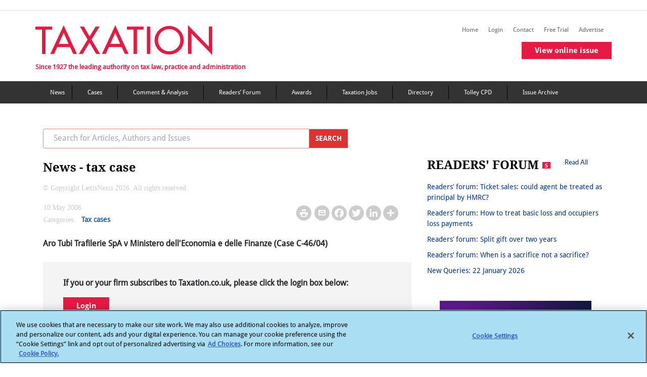

--- FILE ---
content_type: text/html; charset=utf-8
request_url: https://www.taxation.co.uk/articles/2006-05-10-4059-news-tax-case
body_size: 20908
content:
 <!DOCTYPE html> <html lang="en"> <head> <!-- OneTrust Cookies Consent Notice start --> <script type="text/javascript" src="https://cdn.cookielaw.org/consent/6c1a15d0-1858-4cbe-a2ab-9d45065e4478/OtAutoBlock.js"></script> <script src="https://cdn.cookielaw.org/scripttemplates/otSDKStub.js" type="text/javascript" charset="UTF-8" data-domain-script="6c1a15d0-1858-4cbe-a2ab-9d45065e4478"></script> <script type="text/javascript">
            function OptanonWrapper() { }
        </script> <!-- OneTrust Cookies Consent Notice end --> <title>
	News - tax case | Taxation
</title> <meta charset="utf-8"> <meta name="viewport" content="width=device-width, initial-scale=1"> <meta name="robots" content="noarchive"> <meta name="googlebot" content="noarchive"> <link rel="shortcut icon" href="/Mvc/Contents/images/favicon.ico" type="image/png" /> <link rel="stylesheet" href="/Mvc/Contents/CSS/bootstrap.min.css"> <!-- Bootstrap JS --> <script type="text/javascript" src="/Mvc/Contents/JS/jquery.min.js"></script> <script type="text/javascript" src="/Mvc/Contents/JS/proper.min.js"></script> <script type="text/javascript" src="/Mvc/Contents/JS/bootstrap.min.js"></script> <!-- Go to www.addtoany.com/dashboard to customize your tools --> <script type="text/plain" class="optanon-category-4" src="https://static.addtoany.com/menu/page.js">
    </script> <script src="https://securepubads.g.doubleclick.net/tag/js/gpt.js"></script> <script type="text/plain" class="optanon-category-4">


        var googletag = googletag || {};
        googletag.cmd = googletag.cmd || [];
        googletag.slots = googletag.slots || {};

        var mapping1 = googletag.sizeMapping()
        .addSize([980, 0], [[970, 250], [970, 90], [728, 90]])
        .addSize([750, 0], [[728, 90]])
        .addSize([0, 0], [[320, 100], [320, 50]])
        .build();

        var mapping2 = googletag.sizeMapping()
        .addSize([0, 0], [[300, 250]])
        .build();


        var mapping3 = googletag.sizeMapping()
        .addSize([750, 0], [[728, 90]])
        .addSize([0, 0], [[320, 100], [320, 50]])
        .build();
        //--><!]]>
    </script> <link rel="stylesheet" href="https://cdnjs.cloudflare.com/ajax/libs/font-awesome/4.7.0/css/font-awesome.min.css" /> <link rel="stylesheet" href="/Mvc/Contents/CSS/style.min.css?v=27"> <link href="/Mvc/Contents/CSS/footerStyle.min.css?v=27" rel="stylesheet" /> <style type="text/css" media="all">#ot-sdk-btn.ot-sdk-show-settings, #ot-sdk-btn.optanon-show-settings {
	color: #fff !important;
	border: none !important;
	white-space: normal;
	word-wrap: break-word;
	padding: 0px !important;
	
}
#ot-sdk-btn.ot-sdk-show-settings:hover, #ot-sdk-btn.optanon-show-settings:hover {
	text-decoration: underline !important;
	background-color: transparent !important;
}</style><style type="text/css" media="all">
.crossheadtext {
		font-size: 21px;  
		font-weight: 400;
		font-style: normal;
		line-height: 130%;
		margin-bottom: 8px;
		padding-bottom: 5px;
		color: black;   
}

.headlinetext{
		font-size: 30px;
		font-weight: 400;
		font-style: normal;
		line-height: 140%;
		margin-bottom: 14px; 
}

.introtext{
		font-weight: bold;
		font-style: italic;
}

.img-responsive-right-positioned{
		float: right;
		clear: right;
		padding: 10px;
		width: calc(40% - 15px);
		margin-left: 15px;

}
.img-fit-to-screen{		  
		position: relative;
		width: auto;
		height: auto;
		max-height: 100%;
		max-width: 100%;
		display: block;
		padding = 0;
		
}
.img-fullimages{
		width: 100%;
		height: 100%;
}

.image-fit{
		max-width: 99%;
		max-height: 99%; 
}


.imagecaption-style{
    		font-size: 14px;                 
}
.img-fit-to-screen{		  
		width: 100%;
		height: auto;
		display: block;

}
.product_left {
		float: left;
		clear: left;
		margin-left: 0px;
		margin-right: 15px;
		display: flex;
		font: 14px;
		flex-direction: column;
		width: calc(60% - 15px);
		z-index: 1;
}

.product_right {
		float: right;
		clear: right;
		margin-right: 0px;
		display: flex;
		font: 14px;
		flex-direction: column;    
		width: calc(60% - 15px);
		z-index: 1;
		margin-left: 15px;

}
.product-text-part{
		padding: 0;
		margin: 0;
		display: block;
		color: #000000;
		font-weight: 300;
		word-wrap: break-word!important;
		-webkit-font-smoothing: antialiased !important;
		    text-align: justify;
}

.product-text-part-right{
		padding: 0;
		margin: 0;
		display: block;
		color: #000000;
		font-weight: 300;
		word-wrap: break-word!important;
		-webkit-font-smoothing: antialiased !important;
      text-align: justify;
}
.product-text{
		display: block;
		font: 14px;
		color: #000000;
		font-weight: 300;
		word-wrap: break-word;
		-webkit-font-smoothing: antialiased !important;
		    text-align: justify;
}
.image_right {
		float: right;
		margin-left: 0;
		margin-right: 0;
		max-width: 252px;
		display: flex;
		flex-direction: column;
}

.image_left {
		float: left;
		margin-left: 0;
		margin-right: 0;

		display: flex;
		flex-direction: column;
}

.embed_css{
		margin: 12px auto;
		position: relative;
		clear: both; 
		list-style-type: upper-alpha;

}
.bodytext {
		font-size: 16px;
		font-style: normal;
		line-height: 1.2;
		color: #606060;
		margin: 0;
		display: block;
		padding: 0;
}
.node .field-name-body ol[type='A' i] {
    list-style-type: upper-alpha !important;
}
.node .field-name-body ol[type='a' i] {
    list-style-type: lower-alpha !important;
}
.node .field-name-body ol[type='i'] {
    list-style-type: lower-roman !important;
}
.node .field-name-body ol[type='I'] {
    list-style-type: upper-roman !important;
}
table, th, td {
  border: 2px solid black;
}

table {
  border-collapse: collapse;
}

table {
  width: 50%;
}

th {
  height: 50px;
}

.subtitletext{
		font-size: 23px;
		font-weight: 600;
		font-style: normal;
		line-height: 140%;
		margin-bottom: 16px; 
}

.titletext{
		font-size: 49px;
		font-weight: 400;

}

.bodytext1 	span:first-letter {
    float: left;
    font-size: 45px;
    line-height: 1;
    font-weight: bold;
    margin-right: 9px;
	padding: 5;
	color:red;
}


.span::first-letter {
  initial-letter: 3;
}

.container_left {
    float: left;
    clear: left;
    margin: 20px 20px 20px 0px;
    width: 100%;
    z-index: 1;
  background-color: rgb(204, 229, 255);
  border: 1px solid #000;
  padding: 20px;
    padding-top: 20px;
    padding-right: 20px;
    padding-bottom: 20px;
    padding-left: 20px;
      word-wrap: break-word;
}
.container_right {
    float: right;
    clear: right;
    margin: 20px 20px 20px 0px;
    width: 100%;
    z-index: 1;
  background-color: rgb(204, 229, 255);
  border: 1px solid #000;
  padding: 20px;
    padding-top: 20px;
    padding-right: 20px;
    padding-bottom: 20px;
    padding-left: 20px;
  word-wrap: break-word;
}

.container_middle {
    float: middle;
    clear: middle;
    margin: 20px 20px 20px 0px;
    width: 100%;
    z-index: 1;
  background-color: rgb(204, 229, 255);
  border: 1px solid #000;
  padding: 20px;
    padding-top: 20px;
    padding-right: 20px;
    padding-bottom: 20px;
    padding-left: 20px;
  word-wrap: break-word;
}

li {
    list-style-position: outside;
}

.image_in_container
{
      outline: 0;

    height: auto;
}
.image_in_container img {
    max-width: 100%;
}

.crossheadtext {
		font-size: 21px;  
		font-weight: 400;
		font-style: normal;
		line-height: 130%;
		margin-bottom: 8px;
		padding-bottom: 5px;
		color: black;   
}

.headlinetext{
		font-size: 30px;
		font-weight: 400;
		font-style: normal;
		line-height: 140%;
		margin-bottom: 14px; 
}

.introtext{
		font-weight: bold;
		font-style: italic;
}

.blockquotetext{
		/*font-style: italic;
		padding: 10px 20px;
		margin: 0 0 20px;
		font-size: 17.5px;
		border-left: 4px solid #CCC;*/
		display:inherit;
		margin-left:30px;
}

.body-quote{
	margin-left:30px;
	display: block;
}

.img-responsive-right-positioned{
		float: right;
		clear: right;
		padding: 10px;
		width: calc(40% - 15px);
		margin-left: 15px;

}
.img-fit-to-screen{		  
		position: relative;
		width: auto;
		height: auto;
		max-height: 100%;
		max-width: 100%;
		display: block;
		padding = 0;
		
}
.img-fullimages{
		width: 100%;
		height: 100%;
}

.image-fit{
		max-width: 99%;
		max-height: 99%; 
}


.imagecaption-style{
    		font-size: 14px;                 
}
.img-fit-to-screen{		  
		width: 100%;
		height: auto;
		display: block;

}
.product_left {
		float: left;
		clear: left;
		margin-left: 0px;
		margin-right: 15px;
		display: flex;
		font: 14px;
		flex-direction: column;
		width: calc(60% - 15px);
		z-index: 1;
}

.product_right {
		float: right;
		clear: right;
		margin-right: 0px;
		display: flex;
		font: 14px;
		flex-direction: column;    
		width: calc(60% - 15px);
		z-index: 1;
		margin-left: 15px;

}
.product-text-part{
		padding: 0;
		margin: 0;
		display: block;
		color: #000000;
		font-weight: 300;
		word-wrap: break-word!important;
		-webkit-font-smoothing: antialiased !important;
		    text-align: justify;
}

.product-text-part-right{
		padding: 0;
		margin: 0;
		display: block;
		color: #000000;
		font-weight: 300;
		word-wrap: break-word!important;
		-webkit-font-smoothing: antialiased !important;
      text-align: justify;
}
.product-text{
		display: block;
		font: 14px;
		color: #000000;
		font-weight: 300;
		word-wrap: break-word;
		-webkit-font-smoothing: antialiased !important;
		    text-align: justify;
}
.image_right {
		float: right;
		margin-left: 0;
		margin-right: 0;
		max-width: 252px;
		display: flex;
		flex-direction: column;
}

.image_left {
		float: left;
		margin-left: 0;
		margin-right: 0;

		display: flex;
		flex-direction: column;
}

.embed_css{
		margin: 12px auto;
		position: relative;
		clear: both; 
		list-style-type: upper-alpha;

}
.bodytext {
		font-size: 16px;
		font-style: normal;
		line-height: 1.2;
		color: #606060;
		margin: 0;
		display: block;
		padding: 0;
}
.node .field-name-body ol[type='A' i] {
    list-style-type: upper-alpha !important;
}
.node .field-name-body ol[type='a' i] {
    list-style-type: lower-alpha !important;
}
.node .field-name-body ol[type='i'] {
    list-style-type: lower-roman !important;
}
.node .field-name-body ol[type='I'] {
    list-style-type: upper-roman !important;
}
table, th, td {
  border: 2px solid black;
}

table {
  border-collapse: collapse;
}

table {
  width: 50%;
}

th {
  height: 50px;
}

.subtitletext{
		font-size: 23px;
		font-weight: 600;
		font-style: normal;
		line-height: 140%;
		margin-bottom: 16px; 
}

.titletext{
		font-size: 49px;
		font-weight: 400;

}

.bodytext1 	span:first-letter {
    float: left;
    font-size: 45px;
    line-height: 1;
    font-weight: bold;
    margin-right: 9px;
	padding: 5;
	color:red;
}


.span::first-letter {
  initial-letter: 3;
}

.container_left {
    float: left;
    clear: left;
    margin: 20px 20px 20px 0px;
    max-width: 95%;
    z-index: 1;
  background-color: rgb(204, 229, 255);
  border: 1px solid #000;
  padding: 20px;
    padding-top: 20px;
    padding-right: 20px;
    padding-bottom: 20px;
    padding-left: 20px;
      word-wrap: break-word;
}
.container_right {
    float: right;
    clear: right;
    margin: 20px 20px 20px 0px;
    max-width: 95%;
    z-index: 1;
  background-color: rgb(204, 229, 255);
  border: 1px solid #000;
  padding: 20px;
    padding-top: 20px;
    padding-right: 20px;
    padding-bottom: 20px;
    padding-left: 20px;
  word-wrap: break-word;
}

.container_middle {
    float: middle;
    clear: middle;
    margin: 20px 20px 20px 0px;
    max-width: 95%;
    z-index: 1;
  background-color: rgb(204, 229, 255);
  border: 1px solid #000;
  padding: 20px;
    padding-top: 20px;
    padding-right: 20px;
    padding-bottom: 20px;
    padding-left: 20px;
  word-wrap: break-word;
}

li {
    list-style-position: outside;
}

.image_in_container
{
      outline: 0;

    height: auto;
}
.image_in_container img {
    max-width: 100%;
}
.dropcapitaltext{
    line-height: 1.7;
    font-size: 2.6em;
    font-weight: 500;
    font-style: normal;
    color: #606060;
    padding-right: 5px;

}
/*Image credit text in article detail page*/
.img-credit {
    padding: 0;
    margin: 5px 0;
    display: block;
    color: #000000;
    font-size: 14px;
    font-weight: 300;
    word-wrap: break-word !important;
    -webkit-font-smoothing: antialiased !important;
    text-align: right;
}</style><script type="text/javascript" src="https://www.googletagservices.com/tag/js/gpt.js"></script><script type="text/javascript">
(function(i,s,o,g,r,a,m){i['GoogleAnalyticsObject']=r;i[r]=i[r]||function(){
(i[r].q=i[r].q||[]).push(arguments)},i[r].l=1*new Date();a=s.createElement(o),
m=s.getElementsByTagName(o)[0];a.async=1;a.src=g;m.parentNode.insertBefore(a,m)
})(window,document,'script','//www.google-analytics.com/analytics.js','ga');
ga('create', 'UA-2545654-2', 'taxation.co.uk');
ga('set', 'anonymizeIp', true);
ga('send', 'pageview');
</script><style type="text/css" media="all">.copyright-text p {
    color: #CBCCCD !important;
    font-weight: 100 !important;
	font-family: MerriweatherRegular;
}</style><meta property="og:title" content="News - tax case" /><meta property="og:type" content="website" /><meta property="og:url" content="https://www.taxation.co.uk/articles/2006-05-10-4059-news-tax-case" /><meta property="og:site_name" content="Taxation" /><style type="text/css" media="all">@media (max-width: 767px){
.postContentWrapper .postWrapper .postText {
    display: block;
}
}</style><meta name="Generator" content="Sitefinity 15.4.8600.0 DX" /><link rel="canonical" href="https://www.taxation.co.uk/articles/2006-05-10-4059-news-tax-case" /><link rel="canonical" href="/articles/2006-05-10-4059-news-tax-case" /><meta property="twitter:title" content="News - tax case" /><meta property="twitter:url" content="https://www.taxation.co.uk/articles/2006-05-10-4059-news-tax-case" /><meta property="twitter:card" content="summary_large_image" /><meta property="twitter:site" content="@Taxation" /><meta property="og:description" content="Aro Tubi Trafilerie SpA v Ministero dell&#39;Economia e delle Finanze (Case C-46/04)" /><meta property="twitter:description" content="Aro Tubi Trafilerie SpA v Ministero dell&#39;Economia e delle Finanze (Case C-46/04)" /><meta property="og:image" content="/Mvc/Contents/images/Facebook-Taxation-Logo.gif" /><meta property="twitter:image" content="/Mvc/Contents/images/Facebook-Taxation-Logo.gif" /></head> <body> <div id="outofpage"> <script type="text/plain" class="optanon-category-4">
            googletag.cmd.push(function () { googletag.display('outofpage'); });
        </script> </div> <div id="pageContainer"> <div class="container-fluid" id='i_header_content'> <header id='i_header'> <div class="d-md-block text-center add-banner"> <div id="TopAd"> <script type="text/plain" class="optanon-category-4">
                            googletag.cmd.push(function () { googletag.display('TopAd'); });
                        </script> </div> </div> <div class="row border-top border-bottom" id='i_main-header'> <div class="col-sm-12 col-md-12 col-lg-12 container-inner" id='i_header_desc'> <div class="fLeft mr-2 p-md-0" id='i_left_header'> <h2 class="text-font-blog mt-4"> <a href="/"><img src='/Mvc/Contents/images/logo.png?v=2' class="d-none d-md-block" alt="Taxation logo"></a> <a href="/"><img src='/Mvc/Contents/images/Layer 39.png' class="d-sm-block d-md-none" alt="taxation mission text"></a> </h2> <div class="d-none d-md-block tf-tagLine mobHide">Since 1927 the leading authority on tax law, practice and administration</div> </div> <div class="fRight removePaddingLeft" id="i_right_header"> <div class="d-none headerIcons mr-3"> <h5 class="tripleBar-toggler" data-toggle="modal" data-target="#tripleBarModal" aria-controls="navbarTogglerDemo03" aria-expanded="false" aria-label="Toggle navigation" onclick="trippleBarFunction(this)"></h5> </div> <div class="float-right"> <div class="float-right mt-4 d-none d-md-block tabHide margin-bottom-secondary-menus"> 
<div class="sf_cols" data-sf-element="Row">
    <div class="sf_colsOut sf_3cols_1_33">
        <div id="Contentplaceholder_HeaderSecondaryMenu_TB989B444046_Col00" class="sf_colsIn sf_3cols_1in_33" data-sf-element="Column 1">
            
        </div>
    </div>
    <div class="sf_colsOut sf_3cols_2_34">
        <div id="Contentplaceholder_HeaderSecondaryMenu_TB989B444046_Col01" class="sf_colsIn sf_3cols_2in_34" data-sf-element="Column 2">




            
        </div>
    </div>
    <div class="sf_colsOut sf_3cols_3_33">
        <div id="Contentplaceholder_HeaderSecondaryMenu_TB989B444046_Col02" class="sf_colsIn sf_3cols_3in_33" data-sf-element="Column 3">
<script type="text/plain" class="optanon-category-2">
var appInsights = window.appInsights || function (a) {
            function b(a) { c[a] = function () { var b = arguments; c.queue.push(function () { c[a].apply(c, b) }) } } var c = { config: a }, d = document, e = window; setTimeout(function () { var b = d.createElement("script"); b.src = a.url || "https://az416426.vo.msecnd.net/scripts/a/ai.0.js", d.getElementsByTagName("script")[0].parentNode.appendChild(b) }); try { c.cookie = d.cookie } catch (a) { } c.queue = []; for (var f = ["Event", "Exception", "Metric", "PageView", "Trace", "Dependency"]; f.length;)b("track" + f.pop()); if (b("setAuthenticatedUserContext"), b("clearAuthenticatedUserContext"), b("startTrackEvent"), b("stopTrackEvent"), b("startTrackPage"), b("stopTrackPage"), b("flush"), !a.disableExceptionTracking) { f = "onerror", b("_" + f); var g = e[f]; e[f] = function (a, b, d, e, h) { var i = g && g(a, b, d, e, h); return !0 !== i && c["_" + f](a, b, d, e, h), i } } return c
        }({
         instrumentationKey: "7e735f6d-121f-4d26-8b0a-d8a82c2051c8"
        });
 
        window.appInsights = appInsights, appInsights.queue && 0 === appInsights.queue.length && appInsights.trackPageView();
</script>
<script type="text/plain" class="optanon-category-2-4">(function(w,d,s,l,i){w[l]=w[l]||[];w[l].push({'gtm.start':
new Date().getTime(),event:'gtm.js'});var f=d.getElementsByTagName(s)[0],
j=d.createElement(s),dl=l!='dataLayer'?'&l='+l:'';j.async=true;j.src=
'https://www.googletagmanager.com/gtm.js?id='+i+dl;f.parentNode.insertBefore(j,f);
})(window,document,'script','dataLayer','GTM-MW7WH4RV');</script>
            
        </div>
    </div>
</div>
        <a class="navbar-brand right-nav-tf" id="" href="/" target="_self">Home</a>
        <a class="navbar-brand right-nav-tf" id="save-the-articles" href="/my-articles" target="_self">Saved articles</a>
        <a class="navbar-brand right-nav-tf" id="viewed-items" href="/viewed-items" target="_self">Viewed items</a>
            <a class="navbar-brand right-nav-tf" id="" href="/user?destination=/articles/2006-05-10-4059-news-tax-case" target="_self">Login</a>
        <a class="navbar-brand right-nav-tf" id="" href="/content/contact-us" target="_self">Contact</a>
        <a class="navbar-brand right-nav-tf" id="" href="/free-trial-form" target="_self">Free Trial</a>
        <a class="navbar-brand right-nav-tf" id="" href="/advertise-us-0" target="_self">Advertise</a>
        <a class="navbar-brand right-nav-tf" id="virtual-issue-mob" href="#" target="_blank">View virtual issue</a>
        <a class="navbar-brand right-nav-tf" id="online-issue-mob" href="#" target="_self">View online issue</a>


 </div> <div class="float-right mt-4 d-none d-md-block tabHide"> 
 </div> <div class="mb-3 issue-widget single-issue-widget"> <a href="/issuearticles/5017" class="btn buttonCommon redbtnspacing">View online issue</a> </div> </div> </div> </div> </div> </header> <nav class="navbar navbar-expand-md mega_menu_header navbar-dark d-none d-md-block main-navigation-color" aria-labelledby="mainMenu"> <!-- Brand --> 


<div class='container' id="nav-menu">
    <ul>

                <li><a class="navbar-brand right-nav-tf" title="News" href="/category/content-type/news" target="_self">News</a></li>
                <li><a class="navbar-brand right-nav-tf" title="Tax cases" href="/category/content-type/cases" target="_self">Cases</a></li>
                <li><a class="navbar-brand right-nav-tf" title="Comment &amp; Analysis" href="/category/content-type/comment-analysis" target="_self">Comment &amp; Analysis</a></li>
                <li><a class="navbar-brand right-nav-tf" title="Forum &amp; Feedback" href="/category/content-type/forum-feedback" target="_self">Readers’ Forum</a></li>
                <li><a class="navbar-brand right-nav-tf" title="Taxation Awards" href="http://www.taxationawards.co.uk/" target="_blank">Awards</a></li>
                <li><a class="navbar-brand right-nav-tf" title="Taxation Jobs" href="http://www.taxation-jobs.co.uk/" target="_blank">Taxation Jobs</a></li>
                <li><a class="navbar-brand right-nav-tf" title="Directory" href="/directory" target="_self">Directory</a></li>
                <li><a class="navbar-brand right-nav-tf" title="Tolley CPD" href="https://www.tolleycpd.co.uk/content/free-seminars" target="_blank">Tolley CPD</a></li>
                <li><a class="navbar-brand right-nav-tf" title="Issue Archive" href="/view/issue_archive" target="_self">Issue Archive</a></li>
    </ul>
</div> </nav> </div> <div class="container" id='i_main_content'> <div class="row d-none d-md-block margin-spacing-sidebar-view"></div> <div id="div_success" style="display:none;"> <div class="messages status message_error_div"> <ul id="my_list"></ul> </div> </div> <div id="div_error" style="display:none;"> <div class="messages error message_error_div"> <h2 class="element-invisible">Error message</h2> <ul id="my_list"></ul> </div> </div> <div class="row content" id='i_main_desc'> <div class="col-12 col-sm-12 col-md-8 col-lg-8" id='i_left_sidebar_desc'> <!--Mobile Navigation Menu Start--> <nav id="sidebar" class="navbar-expand-md navbar-light text-font-navbar" aria-labelledby="sidebar"> <div class="d-md-none" id="i_mobile_navigation"> 

<div >
    <div class="sfContentBlock sf-Long-text" ><iframe class="optanon-category-4" src="https://www.googletagmanager.com/ns.html?id=GTM-MW7WH4RV" height="0" width="0" style="display:none;visibility:hidden;"></iframe></div>
</div>
<div >
    <div class="sfContentBlock sf-Long-text" ><div class="d-flex flex-row d-block"><div class="py-4 px-3 fg-select" style="background-color:#E41C43;width:20%;"><h5 class="navbar-toggler-search" data-toggle="modal" data-target="#navModalSearch" aria-controls="navbarTogglerDemo03" aria-expanded="false" aria-label="Toggle navigation" id="flip1" href="#" style="color:white;border:none;"></h5></div><div class="py-4 px-3" style="background-color:#333333;width:20%;"><a href="http://www.twitter.com/Taxation" target="_blank">
 <h5 class="navbar-toggler-twitter" id="flip2" style="color:white;border:none;"></h5></a>
 </div><div class="py-4 px-3" style="background-color:#333333;width:20%;border-right:1px solid black;border-left:1px solid black;"><a href="https://www.linkedin.com/in/taxationuk/" target="_blank">
 <h5 class="navbar-toggler-linkedin" id="flip3" style="color:white;border:none;"></h5></a>
 </div></div></div>
</div> </div> <!--COmment--> <!--Mobile Search Modal starts--> <div class="modal fade mt-2 mb-2 " id="navModalSearch" tabindex="-1" role="dialog" aria-labelledby="exampleModalLabel" aria-hidden="true"> <div class="modal-dialog" role="document" style="top: 138px; left: 0px;"> <div class="modal-content"> <div class="modal-body"> <input id="mobile_filter_keywords" name="Search" type="text" size="30" placeholder="Search for Articles, Authors and Issues" maxlength="128" class="form-control w-90 float-left removeSerachInputBorder"> <button id="btn_mobileSearch" class="removeBtnBorder" onclick="redirectToSearchPageMobile()"> <img src="/Mvc/Contents/images/right_arrow_color.png" class="paddingSerachRightArrow" alt="mobile search arrow"> </button> <label class="margin-bottom" for="mobPrecise">Precise Search</label> <input id="mobPrecise" name="mobPrecise" type="checkbox" onclick="isMobPrecise()" /> </div> </div> </div> </div> <!--Mobile Search Modal Ends--> <!--Mobile Triple Bar Modal starts--> <div class="modal fade mt-2 mb-2 come-from-modal1 left1 overflow-hidden" id="tripleBarModal" tabindex="-1" role="dialog" aria-labelledby="exampleModalLabel" aria-hidden="true"> <div class="modal-dialog cross-icon " role="document"> <div class="modal-content"> <div class="modal-body mb-triple-bar"> <div class="list-unstyled components nav-box w-100"> 

            <div class=" margin-color-padding "><a href="/" id="" target="_self">Home</a></div>
            <div class=" margin-color-padding "><a href="/my-articles" id="save-the-articles" target="_self">Saved articles</a></div>
            <div class=" margin-color-padding "><a href="/viewed-items" id="viewed-items" target="_self">Viewed items</a></div>
                <div class="margin-color-padding "><a href="/user?destination=/articles/2006-05-10-4059-news-tax-case" id="" target="_self">Login</a></div>
            <div class=" margin-color-padding "><a href="/content/contact-us" id="" target="_self">Contact</a></div>
            <div class=" margin-color-padding "><a href="/free-trial-form" id="" target="_self">Free Trial</a></div>
            <div class=" margin-color-padding "><a href="/advertise-us-0" id="" target="_self">Advertise</a></div>
            <div class=" margin-color-padding "><a href="#" id="virtual-issue-mob" target="_blank">View virtual issue</a></div>
            <div class=" margin-color-padding "><a href="#" id="online-issue-mob" target="_self">View online issue</a></div>
   

            <div class="border-bottom-black border-top-black margin-color "><a href="/category/content-type/news" target="_self">News</a></div>
            <div class="border-bottom-black margin-color "><a href="/category/content-type/cases" target="_self">Cases</a></div>
            <div class="border-bottom-black margin-color "><a href="/category/content-type/comment-analysis" target="_self">Comment &amp; Analysis</a></div>
            <div class="border-bottom-black margin-color "><a href="/category/content-type/forum-feedback" target="_self">Readers’ Forum</a></div>
            <div class="border-bottom-black margin-color "><a href="http://www.taxationawards.co.uk/" target="_blank">Awards</a></div>
            <div class="border-bottom-black margin-color "><a href="http://www.taxation-jobs.co.uk/" target="_blank">Taxation Jobs</a></div>
            <div class="border-bottom-black margin-color "><a href="/directory" target="_self">Directory</a></div>
            <div class="border-bottom-black margin-color "><a href="https://www.tolleycpd.co.uk/content/free-seminars" target="_blank">Tolley CPD</a></div>
            <div class="border-bottom-black margin-color "><a href="/view/issue_archive" target="_self">Issue Archive</a></div>
 </div> </div> </div> </div> </div> <!--Mobile Triple Bar Modal ends--> </nav> <!--Mobile Navigation Menu Ends--> <div class="row d-none d-md-block mb-4"> <div action="/ln-search" class="input-group col col-sm-6 col-md-12 col-lg-10"> <input id="desktop_filter_keywords" name="Search" type="text" size="30" placeholder="Search for Articles, Authors and Issues" maxlength="128" class="form-control border-right-0 text-font-search top-search-border" /> <div class="input-group-prepend"> <button class="input-group-text border-left-0 top-search-btn-color cursor" id="btn_desktopSearch" onclick="redirectToSearchPageDesktop()">
                                    SEARCH
                                </button> </div> </div> </div> 



<script type="text/plain" class="optanon-category-4">
    googletag.cmd.push(function () {
    googletag.defineSlot('/6831/LN_taxation', [[970, 90]], 'TopAd').setTargeting("slotname", "TopAd").defineSizeMapping(mapping1).addService(googletag.pubads());
    googletag.defineSlot('/6831/LN_taxation', [[300, 250]], 'sidebarDoubleMPU').setTargeting("slotname", "sidebarDoubleMPU").defineSizeMapping(mapping2).addService(googletag.pubads());
    googletag.defineOutOfPageSlot('/6831/LN_taxation', 'outofpage').addService(googletag.pubads()).setTargeting('pos', 'oop').addService(googletag.pubads());
    googletag.pubads().enableSingleRequest();
    googletag.pubads().setTargeting("roles", ["Everyone","Anonymous"]);
    googletag.pubads().setTargeting("noderef", "News - tax case");
    googletag.pubads().setTargeting("PageTitle", "News - tax case");
    googletag.pubads().setTargeting("articlename", "News - tax case");
    googletag.pubads().enableAsyncRendering();
    googletag.pubads().collapseEmptyDivs();
    googletag.enableServices();
    });
</script>

<div class="row mb-2">
    <div class="col-sm-12 col-md-8 col-lg-10 inlineBlock">
        <h1 class="title fLeft dirTitle">News - tax case</h1>
    </div>
</div>

<div class="copyright-text">
    <p> &#169; Copyright LexisNexis 2026. All rights reserved.</p>
</div>

<div class="postContentWrapper">
    <div class="row mb-4 postWrapper">
        <div class="postWrapper-mid">
            <div class="fLeft mr-3 ml-3 width420">
                <div class="postText">
                        <span class="greyText">
                             10 May 2006
                        </span>
                                    </div>
                <div class="postText">
                    <span class="greyText">Categories:</span>

                        <span class="removePostText"><a href="/category/content-type/cases">Tax cases</a></span>
                                                        </div>
            </div>
            <div class="float-md-right ml-md-5 rightMediaIcons">
                <div class="postText mt-2">
                    <span class="print-page"><a href="/Mvc/Views/PrintPreview.html#News - tax case"><img src="/Mvc/Contents/images/printer.png"></a></span>
                    <span class="mailToLink"><a href="mailto:?subject=Taxation&amp;body=https://www.taxation.co.uk/articles/2006-05-10-4059-news-tax-case"><img src="/Mvc/Contents/images/Mail.png"></a></span>
                    <!-- Go to www.addtoany.com/dashboard to customize your tools -->
                    <span class="a2a_kit a2a_kit_size_32 a2a_default_style">
                        <a class="a2a_button_facebook"></a>
                        <a class="a2a_button_twitter"></a>
                        <a class="a2a_button_linkedin"></a>
                        <a class="a2a_dd" href="https://www.addtoany.com/share"></a>
                    </span>
                </div>
            </div>
        </div>
    </div>

    <div class="postWrapperText bodyHeadingTag">
                <div class="col-sm-12 col-md-12 col-lg-12 articleSumaary mb-4 p-0 ">
                    <b>Aro Tubi Trafilerie SpA v Ministero dell'Economia e delle Finanze (Case C-46/04)</b>
                </div>
            <div class="nopremium-message">
                <p>If you or your firm subscribes to Taxation.co.uk, please click the login box below:</p>
                <div class="text-font-container-description pr-3 pb-3">
                    <button type="button" class="form-submit btn buttonCommon redbtnspacing" onclick="location.href='https://signin.lexisnexis.com/lnaccess/app/signin?back=https://www.taxation.co.uk/articles/2006-05-10-4059-news-tax-case&amp;aci=mjtm'">Login</button>
                </div>
            </div>
            <div class="nopremium-message">
                <p>If you are not a subscriber but are a registered user or have a free trial, please enter your details in the following boxes:</p>
            </div>

<form action="/user/Login/" id="article-user-login" method="post" onsubmit="return validationsCheck()">
    <div class="partial-login-form">
        <div class="form-item form-type-textfield form-item-name inlineBlock w-50 fLeft">
            <label for="edit-name">Username <span class="form-required" title="This field is required.">*</span></label>
            <input class="form-text required error" id="edit-name" maxlength="60" name="UserName" size="60" type="text" value="" />
        </div>
        <div class="form-item form-type-password form-item-pass inlineBlock w-50">
            <label for="edit-pass">Password <span class="form-required" title="This field is required.">*</span></label>
            <input class="form-text required error" id="edit-pass" maxlength="128" name="Password" size="60" type="password" value="" />
        </div>
        <div class="form-item form-type-checkbox form-item-persistent-login">
            <input class="form-checkbox" id="RememberMe" name="RememberMe" type="checkbox" value="true" /><input name="RememberMe" type="hidden" value="false" />  <label class="option" for="edit-persistent-login">Remember me </label>
        </div>
        <input id="RedirectUrlAfterLogin" name="RedirectUrlAfterLogin" type="hidden" value="/articles/2006-05-10-4059-news-tax-case" />
        <div class="form-actions form-wrapper" id="edit-actions">
            <input type="submit" id="edit-submit" name="op" value="Login" class="form-submit btn buttonCommon redbtnspacing">
        </div>
    </div>
</form>
<script>

    function validationsCheck() {
        $('#div_error').css('display', 'none');
        $('#div_success').css('display', 'none');
        $('#div_error').html('<div class="messages error message_error_div"><ul id="my_list"></ul> </div >')

        var valid = 1;
        var userName = $('#edit-name').val();
        var password = $('#edit-pass').val();
        if (userName == "" || userName == undefined) {
            $("#div_error .message_error_div #my_list").append($("<li>").text("Username field is required."));
            $('#div_error').css('display', 'block');
            valid = 0;
        }
        if (password == "" || password == undefined) {
            $("#div_error .message_error_div #my_list").append($("<li>").text("Password field is required."));
            $('#div_error').css('display', 'block');
            valid = 0;
        }
        if (valid == 0) {
            $('#edit-pass').val("");
            scroll(top);
            return false;
        }
        else {
            return true;
        }
    }

</script>

            <div class="links premiumcontent"><p><a href="/subscribe"> Subscribe Now...</a></p></div>
            <div class="bgcolorregister">

                <div class="text-font-container-topics mb-3 pt-3  text-center">
                    Alternatively, you can register free of charge to read a limited amount of subscriber content per month.
                </div>
                <div class="text-font-container-description pb-3 text-center">
                    <button type="button" class="form-submit btn buttonCommon redbtnspacing" onclick="location.href='/form/register?VisitedFromArticle=/articles/2006-05-10-4059-news-tax-case'">Register now</button>
                </div>
                <div class="text-font-container-topics mb-3 pt-3  text-center">
                    Once you have registered, you will receive an email directing you back to read this item in full.
                </div>
                <div class="mt-3">
                    <p class="mt-4 font-size-14">Please reach out to customer services at +44 (0) 330 161 1234 or 'customer.services@lexisnexis.co.uk' for further assistance.</p>
                </div>
            </div>
    </div>
</div>

<div class="print-content" style="display:none">
    <div class="print-breadcrumb"><a href="/">Home</a> &gt; News - tax case</div>
    <hr class="print-hr">
    <div class="row mb-4">
        <div class="col-sm-12 col-md-8 col-lg-10 inlineBlock">
            <h2 class="title fLeft">News - tax case</h2>
        </div>
        <div>
            <p>&#169; Copyright LexisNexis 2026. All rights reserved.</p>
        </div>
    </div>

    <div class="postContentWrapper">
        <div class="row mb-4 postWrapper">
            <div class="">
                <div class="fLeft mr-3 ml-3">
                    <div>
                            <span class="greyText">
                                 10 May 2006
                            </span>
                                            </div>
                </div>
            </div>
        </div>
        <br />
        <div class="postWrapperText bodyHeadingTag">
                    <div class="mb-4">
                        <b> Aro Tubi Trafilerie SpA v Ministero dell'Economia e delle Finanze (Case C-46/04)</b>
                    </div>
                <div class="nopremium-message">
                    <p>If you or your firm subscribes to Taxation.co.uk, please click the login box below:</p>
                    <div class="text-font-container-description pr-3 pb-3">
                        <button type="button" class="form-submit btn buttonCommon redbtnspacing" onclick="location.href='https://signin.lexisnexis.com/lnaccess/app/signin?back=https://www.taxation.co.uk/articles/2006-05-10-4059-news-tax-case&amp;aci=mjtm'">Login</button>
                    </div>
                </div>
                <div class="nopremium-message">
                    <p>If you are not a subscriber but are a registered user or have a free trial, please enter your details in the following boxes:</p>
                </div>

<form action="/user/Login/" id="article-user-login" method="post" onsubmit="return validationsCheck()">
    <div class="partial-login-form">
        <div class="form-item form-type-textfield form-item-name inlineBlock w-50 fLeft">
            <label for="edit-name">Username <span class="form-required" title="This field is required.">*</span></label>
            <input class="form-text required error" id="edit-name" maxlength="60" name="UserName" size="60" type="text" value="" />
        </div>
        <div class="form-item form-type-password form-item-pass inlineBlock w-50">
            <label for="edit-pass">Password <span class="form-required" title="This field is required.">*</span></label>
            <input class="form-text required error" id="edit-pass" maxlength="128" name="Password" size="60" type="password" value="" />
        </div>
        <div class="form-item form-type-checkbox form-item-persistent-login">
            <input class="form-checkbox" id="RememberMe" name="RememberMe" type="checkbox" value="true" /><input name="RememberMe" type="hidden" value="false" />  <label class="option" for="edit-persistent-login">Remember me </label>
        </div>
        <input id="RedirectUrlAfterLogin" name="RedirectUrlAfterLogin" type="hidden" value="/articles/2006-05-10-4059-news-tax-case" />
        <div class="form-actions form-wrapper" id="edit-actions">
            <input type="submit" id="edit-submit" name="op" value="Login" class="form-submit btn buttonCommon redbtnspacing">
        </div>
    </div>
</form>
<script>

    function validationsCheck() {
        $('#div_error').css('display', 'none');
        $('#div_success').css('display', 'none');
        $('#div_error').html('<div class="messages error message_error_div"><ul id="my_list"></ul> </div >')

        var valid = 1;
        var userName = $('#edit-name').val();
        var password = $('#edit-pass').val();
        if (userName == "" || userName == undefined) {
            $("#div_error .message_error_div #my_list").append($("<li>").text("Username field is required."));
            $('#div_error').css('display', 'block');
            valid = 0;
        }
        if (password == "" || password == undefined) {
            $("#div_error .message_error_div #my_list").append($("<li>").text("Password field is required."));
            $('#div_error').css('display', 'block');
            valid = 0;
        }
        if (valid == 0) {
            $('#edit-pass').val("");
            scroll(top);
            return false;
        }
        else {
            return true;
        }
    }

</script>

                <div class="links premiumcontent"><p><a href="/subscribe"> Subscribe Now...</a></p></div>
                <div class="bgcolorregister">
                    <div class="text-font-container-topics mb-3 pl-3 pt-3  text-center">
                        Alternatively, you can register free of charge to read a limited amount of subscriber content per month.
                    </div>
                    <div class="text-font-container-description pl-3 pr-3 pb-3 text-center">

                        <button type="button" class="form-submit btn buttonCommon redbtnspacing" onclick="location.href='/form/register?VisitedFromArticle=/articles/2006-05-10-4059-news-tax-case'">Register now</button>
                    </div>
                    <div class="text-font-container-topics mb-3 pl-3 pt-3  text-center">
                        Once you have registered, you will receive an email directing you back to read this item in full.
                    </div>
                    <div class="mt-3">
                        <p class="mt-4 font-size-14">Please reach out to customer services at +44 (0) 330 161 1234 or 'customer.services@lexisnexis.co.uk' for further assistance.</p>
                    </div>
                </div>
        </div>
        <div class="issueExtractWrapper">
            <div class="row mb-4">
                <div class="col-lg-12 col-md-12 col-sm-12  w-100">
                    <div class="fLeft mr-3">
                        <div class="postText mt-3">
                            <span class="greyText">Categories:</span>
                                    <span class="removePostText"><a href="/category/content-type/cases">Tax cases</a></span>
                                    <span class="print-footnote">[1]</span>
                                                        

                        </div>
                    </div>
                </div>
            </div>
        </div>
    </div>
    <br />
    <div id="sourceURL" class="print-source_url" style="border-top: 1px solid black; padding-top:10px;">
        <strong> SourceURL: </strong>
        <span class="source"></span>
    </div>
    <br />
    <div id="links" class="print-links">

        <strong> Links: </strong><br />
        <span class="plinks"></span>
    </div>
</div>

<script type="text/javascript">


    $("#edit-name").focusout(function () {

        var userId = $('#edit-name').val();

        $.ajax({
            url: '/WAMLogin/GetMigratedUser',
            type: 'POST',
            async: false,
            data: JSON.stringify({ username: userId }),
            dataType: 'json',
            contentType: 'application/json; charset=UTF-8',
            success: successFunc,
            error: errorFunc
        });

        function successFunc(data) {
            if (data) {
                console.log("User is migrated");
                window.location = "/wamlogin-redirect";
            }
        }

        function errorFunc(jqXHR, status, exception) {
            console.log("User is not migrated");
        }
    });
    $(document).ready(function () {
        $(".print-page").click(function () {
            var masterContent = $('.print-content').html();
            localStorage.setItem("print-content", masterContent)
        });

        $(window).scroll(function () {
            if ($(this).scrollTop() > 50) {
                $('#back-to-top').fadeIn();
            } else {
                $('#back-to-top').fadeOut();
            }
        });
        // scroll body to 0px on click
        $('#back-to-top').click(function () {
            $('body,html').animate({ scrollTop: 0 }, 800);
            return false;
        });

         if ('False' === "True")
                {
             $('#saveArticle').parent().css('display', 'none','important');
             $('#removeArticle').parent().css('display', 'inline-block', 'important');
             $('#saveArticleAtBottom').parent().css('display', 'none', 'important');
             $('#removeArticleAtBottom').parent().css('display', 'inline-block', 'important');
                }

               else
               {
             $('#saveArticle').parent().css('display', 'inline-block', 'important');
             $('#removeArticle').parent().css('display', 'none', 'important');
             $('#saveArticleAtBottom').parent().css('display', 'inline-block', 'important');
             $('#removeArticleAtBottom').parent().css('display', 'none', 'important');
        }

        $(".dropdown-menu li a").click(function () {
            var selText = $(this).text();
            var imgSource = $(this).find('img').attr('src');
            var img = '<img src="' + imgSource + '" alt="dropdownmenu" />';
            $(this).parents('.btn-group').find('.dropdown-toggle').html(img + ' ' + selText + ' <span class="caret"></span>');
        });
        $('#i_left_sidebar_desc .margin-spacing-conatiner-image').children().last().removeClass('border-bottom');

        $(".toggleComments").click(function () {
            $(".userCommentsWrapper").slideToggle();
            if ($(this).text() == 'Hide ') {
                $(this).find('i.fa.fa-caret-up').remove();
                $(this).text('Show ');
                $(this).append("<em class='fa fa-caret-down'></em>");
            }
            else {
                $(this).find('i.fa.fa-caret-down').remove();
                $(this).text('Hide ');
                $(this).append("<em class='fa fa-caret-up'></em>");
            }
        });
    });

    $("#saveArticle").on("click", function (e) {
        $('#saveArticle').parent().css('display', 'none');
        $('#removeArticle').parent().css('display', 'inline-block');
        $('#saveArticleAtBottom').parent().css('display', 'none');
        $('#removeArticleAtBottom').parent().css('display', 'inline-block');
        SaveMyArticle();
    });

    $("#saveArticleAtBottom").on("click", function (e) {
        $('#saveArticle').parent().css('display', 'none');
        $('#removeArticle').parent().css('display', 'inline-block');
        $('#saveArticleAtBottom').parent().css('display', 'none');
        $('#removeArticleAtBottom').parent().css('display', 'inline-block');
        SaveMyArticle();
    });

    $("#removeArticle").on("click", function (e) {
        $('#removeArticle').parent().css('display', 'none');
        $('#saveArticle').parent().css('display', 'inline-block');
        $('#removeArticleAtBottom').parent().css('display', 'none');
        $('#saveArticleAtBottom').parent().css('display', 'inline-block');
        RemoveMyArticle();
    });

    $("#removeArticleAtBottom").on("click", function (e) {
        $('#removeArticle').parent().css('display', 'none');
        $('#saveArticle').parent().css('display', 'inline-block');
        $('#removeArticleAtBottom').parent().css('display', 'none');
        $('#saveArticleAtBottom').parent().css('display', 'inline-block');
        RemoveMyArticle();
    });
    function SaveMyArticle() {

                var articleTitle = 'News - tax case';
                var articleUrl = '/articles/2006-05-10-4059-news-tax-case';

                $.ajax({
                    url: '/MyArticles/SaveArticlesToUserProfile',
                    type: 'POST',
                    async: false,
                    data: JSON.stringify({ title: articleTitle, url: articleUrl }),
                    dataType: 'json',
                    contentType: 'application/json; charset=UTF-8',
                    success: successFunc,
                    error: errorFunc
                });

                function successFunc(data) {
                    if (data.success) {
                        alert('Taxation has now saved your Articles');
                        return true;
                    }

                }

                function errorFunc(jqXHR,status, exception) {
                    alert('error fail');
                    $('#saveArticle').css('display', 'block');
                }
            }

            function RemoveMyArticle() {
                   var articleTitle = 'News - tax case';
                var articleUrl = '/articles/2006-05-10-4059-news-tax-case';
                $.ajax({
                    url: '/MyArticles/RemoveArticlesFromUserProfile',
                    type: 'POST',
                    async: false,
                    data: JSON.stringify({ title: articleTitle, url: articleUrl }),
                    dataType: 'json',
                    contentType: 'application/json; charset=UTF-8',
                    success: successFunc,
                    error: errorFunc
                });

                function successFunc(data) {
                    if (data.success) {
                        alert('Article Removed');
                        return true;
                    }
                }

                function errorFunc(jqXHR, status, exception) {
                    alert('error fail');
                    $('#removeArticle').css('display', 'block');
                }
    }

    function validationCheck() {
        if ($("#div_error .message_error_div #my_list").html().length > 0) {
            $('#div_error .message_error_div #my_list').empty();
        }
        var valid = 1;
        var userName = $('#edit-name').val();
        var password = $('#edit-pass').val();
        if (userName == "" || userName == undefined) {
            $("#div_error .message_error_div #my_list").append($("<li>").text("Username field is required."));
            $('#div_error').css('display', 'block');
            valid = 0;
        }
        if (password == "" || password == undefined) {
            $("#div_error .message_error_div #my_list").append($("<li>").text("Password field is required."));
            $('#div_error').css('display', 'block');
            valid = 0;
        }
        if (valid == 0) {
            return false;
        }
        else {
            return true;
        }
    }
</script>


<script>
    function approveFeedback(element) {
        var targetUrl = $('input[name="targetPage"]') != null ? $('input[name="targetPage"]')[0].value.split('/')[1] : "";
        var id = $(element).attr('id');
        var url = '/' + targetUrl + '/ApproveFeedback/';
        $.get(url, { commentID: id }, function (data) {
        });
        event.preventDefault();
        localStorage.setItem("CommentApprove", "True");
        var currentUrl = window.location.href;
        window.location.href = currentUrl;
        return false;
    }
    function anonymousReply(element) {
        $('#div_error').css('display', 'none');
        $('#div_success').css('display', 'none');
        $("#div_error .message_error_div").html('The comment you are replying to does not exist.')
        $('#div_error').css('display', 'block');
        $(window).scrollTop(0);

        event.preventDefault();
        return false;
    }
</script>
        <div class="row">
            <div class="col-md-12 mobPadding0">
            </div>
        </div>



<script>
     $(document).ready(function () {
         var posted = 'False';
         var queued = 'False';
         var approved = localStorage.getItem("CommentApprove");
         var deleted = localStorage.getItem("CommentDeleted");
         var saved = 'False';
         localStorage.removeItem("CommentApprove");
         localStorage.removeItem("CommentDeleted");
        $('#div_error').css('display', 'none');
        $('#div_success').css('display', 'none');
        $('#div_error').html('<div class="messages error message_error_div"> </div >')
        $('#div_success').html('<div class="messages status message_error_div"> </div >')
        if (posted == 'True') {
            $("#div_success .message_error_div").html('Your comment has been posted.')
            $('#div_success').css('display', 'block');

        }
        if (queued == 'True') {
            $("#div_success .message_error_div").html('Your comment has been queued for review by site administrators and will be published after approval.')
            $('#div_success').css('display', 'block');
        }
        if (deleted == 'True') {
            $("#div_success .message_error_div").html('The comment and all its replies have been deleted')
            $('#div_success').css('display', 'block');
        }
        if (saved == 'True') {
            $("#div_success .message_error_div").html('Comment Saved.')
            $('#div_success').css('display', 'block');
        }
        if (approved == 'True') {
            $("#div_success .message_error_div").html('Comment Approved.')
            $('#div_success').css('display', 'block');
        }
        });
</script>
<script src="/Mvc/Contents/JS/jquery.validate.min.js"></script> </div> <div class="col-12 col-sm-12 col-md-4 col-lg-4" id='i_right_content_desc'> 




<div class="mb-4">
    <div class="Finance" id="sidebarDoubleMPU">
<script type="text/plain" class="optanon-category-4">
                        
                            googletag.cmd.push(function () { googletag.display('sidebarDoubleMPU'); });
                        </script>
</div>
</div>

<div class="row mb-4 readersWrapper">
    <div class="col-sm-12 col-md-12 col-lg-11 inlineBlock">
        <div class="title fLeft"><span class="title mobDisplayBlock">READERS'</span> 
        <span class="title">FORUM <img src="/Mvc/Contents/images/Scopy3.png" class="mb-1" alt="premium icon"></span></div>
        <div class="viewLink fRight"><a href="/category/content-type/forum-feedback">Read All</a></div>
    </div>

    <div class="Finance">
<a href="/articles/readers-forum-ticket-sales-could-agent-be-treated-as-principal-by-hmrc-">Readers’ forum:&#160;Ticket sales: could agent be treated as principal by HMRC?</a>
<a href="/articles/readers-forum-how-to-treat-basic-loss-occupiers-loss-payments">Readers’ forum:&#160;How to treat basic loss and occupiers loss payments</a>
<a href="/articles/readers-forum-split-gift-over-two-years">Readers’ forum:&#160;Split gift over two years</a>
<a href="/articles/readers-forum-when-is-a-sacrifice-not-a-sacrifice-">Readers’ forum:&#160;When is a sacrifice not a sacrifice?</a>
<a href="/articles/new-queries-22-january-2026-">New Queries: 22 January 2026</a>
    </div>
</div>

<div >
    <div class="sfContentBlock sf-Long-text" ><div class="mb-4" style="text-align:center;"><a href="https://www.tolley.co.uk/products/tolley-plus-ai?utm_source=atl&utm_medium=magazines&utm_campaign=604084__atl_tolley_plus_ai" target="_blank"><img src="/images/default-source/default-album/tolley-ai-300x250_3.gif?sfvrsn=4f4457f5_1" /></a>
</div></div>
</div>
<div >
    <div class="sfContentBlock sf-Long-text" ><div style="text-align:center;"><span style="font-size:20px;font-family:Arial;color:#ff0000;"><strong><em>TAX JUST GOT COMPLICATED. HERE&rsquo;S HOW TO MAKE IT SIMPLE</em></strong>.</span> <br />Download the exclusive Xero <br />free report <a href="/docs/default-source/file/sa-1125-2637-xero-report-2025.pdf?sfvrsn=1b5f8ac7_1"><span style="color:#ff0000;">here</span></a>.</div><br /></div>
</div>
<div >
    <div class="sfContentBlock sf-Long-text" ><div class="row mb-4 queriesWrapper" style="text-align:center;">
<div class="col-sm-12 col-md-12 col-lg-11 inlineBlock mobPadding0">
<div class="blueBg">
<div class="title mb-3"><span class="title mobDisplayBlock">New queries</span></div>
<div>
Please email any questions you might have<br />
to: <a href="mailto:taxation@lexisnexis.co.uk">taxation@lexisnexis.co.uk.</a><br />
<br />
</div>
</div>
</div>
</div></div>
</div>

<div class="row mt-3 mb-4 newsWrapper">
    <div class="col-sm-12 col-md-12 col-lg-11 inlineBlock">
        <div class="title fLeft">NEWS <a href="/feeds/news"><img src="/Mvc/Contents/images/wifi.png" class="mb-1 ml-2" alt="premium icon"></a></div>
        <div class="viewLink fRight"><a href="/category/content-type/news">Read All</a></div>
    </div>

    <div class="Finance">
<a href="/articles/small-income-tax-cut-for-lowest-earners">Small income tax cut for low earners</a>
<a href="/articles/cancellation-of-late-filing-late-payment-penalties-falls">Cancellation of late filing and late payment penalties falls</a>
<a href="/articles/cash-isa-changes-will-be-confusing">Cash ISA changes will be confusing</a>
<a href="/articles/determining-characterisation-of-earnings-paid">Determining characterisation of earnings paid</a>
<a href="/articles/nearly-half-of-inheritance-tax-paid-in-london-south-east">Nearly half of inheritance tax paid in London and south east</a>
    </div>
</div>

<div >
    <div class="sfContentBlock sf-Long-text" ><div class="row mt-3 mb-2 deadLineWrapper"><div class="col-sm-12 col-md-12 col-lg-11 inlineBlock"><div class="title fLeft"><a class="title" style="color:black;" href="/Articles/2019-01-08-339054-deadline-dates">DEADLINE DATES</a></div></div></div></div>
</div>

    <div class="row mt-3 mb-4 deadLineWrapper">
        <div class="Finance">
            <div class="">
                    <img class="deadline_image_size" src="https://www.taxation.co.uk/images/default-source/default-album/calendar_04_0_1_0990fd64f-7dd3-4c9b-8483-7fa23ed6c47c.tmb-dea300x200.png?sfvrsn=642ef1a2_1" alt="Third slide">
                <div class="image-caption pb-4">
                    <h6 class="tf-caption"><a href="/articles/deadline-dates-8-january-2026" class="text-light font-weight-bold">Deadline dates for February 2026</a></h6>
                </div>
            </div>
        </div>
    </div>
 



<div class="row mt-3 mb-4 casesWrapper borderBottom">
    <div class="col-sm-12 col-md-12 col-lg-11 inlineBlock">
        <div class="title fLeft">CASES <img src="/Mvc/Contents/images/Scopy3.png" class="mb-1" alt="premium icon"></div>
        <div class="viewLink fRight"><a href="/category/content-type/cases">Read All</a></div>
    </div>

    <div class="Finance">
            <a href="/articles/liability-of-cooked-rotisserie-chickens">Liability of cooked rotisserie chickens</a>
            <a href="/articles/not-all-payments-may-have-been-remittances">Not all payments may have been remittances</a>
            <a href="/articles/mixed-use-rates-apply-to-apartment-with-storage-unit">Mixed-use rates apply to apartment with storage unit</a>
            <a href="/articles/place-of-effective-management-was-in-the-uk">Place of effective management was in the UK</a>
            <a href="/articles/taxpayer-s-responsibilities-presenting-an-appeal">Taxpayer’s responsibilities presenting an appeal</a>
    </div>
</div>


    <div class="mostPopularWrapper">
        <div class="row">
            <div class="col-sm-12 col-md-12 col-lg-11 inlineBlock">
                <div class="title fLeft">MOST POPULAR</div>
            </div>
        </div>
        <div class="row mb-4">
            <div class="Finance">
                    <a href="/articles/this-week-22-january-2026">This week&#39;s opinion: 22 January 2026</a>
                    <a href="/articles/small-income-tax-cut-for-lowest-earners">Small income tax cut for low earners</a>
                    <a href="/articles/cancellation-of-late-filing-late-payment-penalties-falls">Cancellation of late filing and late payment penalties falls</a>
                    <a href="/articles/cash-isa-changes-will-be-confusing">Cash ISA changes will be confusing</a>
                    <a href="/articles/determining-characterisation-of-earnings-paid">Determining characterisation of earnings paid</a>
            </div>
        </div>
    </div>
 </div> </div> </div> <footer> <div class="padding30 container"> <div class="col-lg-12 col-md-12 col-sm-12 col-xs-12"> <div class="row"> <div class="row col-lg-12 col-md-12 col-sm-12 col-xs-12"> <div class="fLeft col-lg-3 col-md-3" id="p1"> 

<div >
    <div class="sfContentBlock sf-Long-text" ><div class="footerLogo mb-4"><a href="/"><img alt="" src="/Mvc/Contents/images/logo_footer.png" /></a></div>
<div class="footerLogo mb-3"><a href="https://www.lexisnexis.co.uk/"><img alt="" class="mb-2" src="/images/default-source/files/ln_logo-taxation.png" /></a>
<div class="tf-footerAddress">Lexis House, 30 Farringdon Street, London EC4A 4HH</div>
</div>
<div class="contact-text">CONTACT US</div>
<div class="phone-text">0330 161 1234</div>
<a href="/content/contact-us" class="btn buttonFooter redbtnspacing mb-3">GET IN TOUCH</a>
<div class="grpSelect">
<ul class="list-unstyled margin-top-sm">
    <li class="dropdown" id="countries"><a data-toggle="dropdown" class="dropdown-toggle countryDropDown" href="#">Worldwide: <strong class="uk">United Kingdom</strong></a>
    <ul class="dropdown-menu">
        <li><a href="http://ar.internationalsales.lexisnexis.com/" class="ar">Argentina</a>
        </li>
        <li><a href="http://www.lexisnexis.com.au/" class="au">Australia</a>
        </li>
        <li><a href="http://www.lexisnexis.at/" class="at">Austria</a>
        </li>
        <li><a href="http://www.lexisnexis.be/" class="be">Belgium</a>
        </li>
        <li><a href="http://www.lexisnexis.ca/" class="ca">Canada</a>
        </li>
        <li><a href="http://cl.internationalsales.lexisnexis.com/" class="cl">Chile</a>
        </li>
        <li><a href="http://www.lexisnexis.com.cn/" class="cn">China</a>
        </li>
        <li><a href="http://co.internationalsales.lexisnexis.com/" class="co">Colombia</a>
        </li>
        <li><a href="http://www.lexisnexis.dk/" class="dk">Denmark</a>
        </li>
        <li><a href="http://www.lexisnexis.fi/" class="fi">Finland</a>
        </li>
        <li><a href="http://www.lexisnexis.fr/" class="fr">France</a>
        </li>
        <li><a href="http://www.lexisnexis.de/" class="de">Germany</a>
        </li>
        <li><a href="http://gr.internationalsales.lexisnexis.com/" class="gr">Greece</a>
        </li>
        <li><a href="http://www.lexisnexis.com.hk/" class="hk">Hong Kong</a>
        </li>
        <li><a href="http://www.lexisnexis.co.in/" class="in">India</a>
        </li>
        <li><a href="http://internationalsales.lexisnexis.com/" class="int-sales">International Sales(Includes Middle East)</a>
        </li>
        <li><a href="http://www.lexisnexis.co.il/" class="il">Israel</a>
        </li>
        <li><a href="http://www.lexisnexis.it/" class="it">Italy</a>
        </li>
        <li><a href="http://www.lexisnexis.jp/" class="jp">Japan</a>
        </li>
        <li><a href="http://www.lexisnexis.kr/" class="kr">Korea</a>
        </li>
        <li><a href="http://internationalsales.lexisnexis.com/" class="latin-america">Latin America and the Caribbean</a>
        </li>
        <li><a href="http://www.lexisnexis.lu/french/" class="lu">Luxembourg</a>
        </li>
        <li><a href="http://www.lexisnexis.com.my/" class="my">Malaysia </a>
        </li>
        <li><a href="http://mx.internationalsales.lexisnexis.com/" class="mx">Mexico</a>
        </li>
        <li><a href="http://www.lexisnexis.nl/" class="nl">Netherlands</a>
        </li>
        <li><a href="http://www.lexisnexis.co.nz/" class="nz">New Zealand</a>
        </li>
        <li><a href="http://www.lexisnexis.no/" class="no">Norway</a>
        </li>
        <li><a href="http://www.lexisnexis.com.ph/" class="ph">Philippines</a>
        </li>
        <li><a href="http://www.lexisnexis.com.sg/" class="sg">Singapore</a>
        </li>
        <li><a href="http://www.lexisnexis.co.za/" class="za">South Africa</a>
        </li>
        <li><a href="http://www.lexisnexis.es/" class="es">Spain</a>
        </li>
        <li><a href="http://www.lexisnexis.se/" class="se">Sweden</a>
        </li>
        <li><a href="http://www.lexisnexis.ch/" class="ch">Switzerland</a>
        </li>
        <li><a href="http://www.lexisnexis.com.tw/" class="tw">Taiwan </a>
        </li>
        <li><a href="http://tr.internationalsales.lexisnexis.com/" class="tr">Turkey</a>
        </li>
        <li><a href="http://www.lexisnexis.com/" class="us">United States</a>
        </li>
    </ul>
    </li>
</ul>
</div></div>
</div> </div> <div class="fLeft col-lg-3 col-md-3" id="p2"> 

<div >
    <div class="sfContentBlock sf-Long-text" ><div class="footerTitle mb-2">QUICK LINKS</div></div>
</div> 




            <div class="footerTitleLinks"><a href="/category/content-type/news" target="_self">News</a></div>
            <div class="footerTitleLinks"><a href="/category/content-type/cases" target="_self">Cases</a></div>
            <div class="footerTitleLinks"><a href="/category/content-type/comment-analysis" target="_self">Comment &amp; Analysis</a></div>
            <div class="footerTitleLinks"><a href="/category/content-type/forum-feedback" target="_self">Readers&#39; Forum</a></div>
            <div class="footerTitleLinks"><a href="https://www.tolleycpd.co.uk/content/free-seminars" target="_blank">Tolley CPD</a></div>
            <div class="footerTitleLinks"><a href="http://www.taxationawards.co.uk/" target="_blank">Awards</a></div>
            <div class="footerTitleLinks"><a href="/directory" target="_self">Directory</a></div>
            <div class="footerTitleLinks"><a href="http://www.taxation-jobs.co.uk/" target="_blank">Jobs</a></div>
            <div class="footerTitleLinks"><a href="/biography" target="_self">Authors</a></div>
            <div class="footerTitleLinks"><a href="/events" target="_self">Events</a></div>
            <div class="footerTitleLinks margBottom30"><a href="/articles/2008/03/26/6193/all-work-and-no-play&#226;€&#166;" target="_blank">Writing guide</a></div>
 </div> <div class="fLeft col-lg-3 col-md-3" id="p3"> 

<div >
    <div class="sfContentBlock sf-Long-text" ><div class="footerTitle mb-2">PARTNER SITES</div></div>
</div> 


<div class="footerTitleLinks widthPartnerSites">

                <a href="http://www.tolley.co.uk" target="_blank">Tolley, </a>
                <a href="http://www.lexisnexis.co.uk" target="_blank">LexisNexis, </a>
                <a href="https://store.lexisnexis.co.uk/categories/tax" target="_blank">Tolley&#39;s Tax Books, </a>
                <a href="https://www.lexisnexis.co.uk/tax-guidance" target="_blank">Tax Guidance, </a>
                <a href="http://www.taxation-jobs.co.uk/" target="_blank">Taxation jobs, </a>
                <a href="http://www.taxjournal.com" target="_blank">Tax Journal</a>
</div>
 

<div >
    <div class="sfContentBlock sf-Long-text" ><div class="footerTitle mb-2 mt40">policies</div></div>
</div> 


<div class="footerTitleLinks">
    <a id="ot-sdk-btn" class="ot-sdk-show-settings">
    </a>
</div>
                <div class="footerTitleLinks"><a href="https://www.lexisnexis.com/en-us/privacy/data-privacy-principles.page" target="_blank">Data Protection</a></div>
                <div class="footerTitleLinks"><a href="https://www.lexisnexis.com/global/privacy/privacy-policy.page" target="_blank">Privacy Policy</a></div>
                <div class="footerTitleLinks"><a href="http://www.lexisnexis.co.uk/terms" target="_blank">Terms &amp; Conditions</a></div>
                <div class="footerTitleLinks mb-5"><a href="https://www.taxation.co.uk/terms-for-authors" target="_blank">Terms for authors</a></div>
 </div> <div class="fLeft col-lg-3 col-md-3" id="p4"> 

<div >
    <div class="sfContentBlock sf-Long-text" ><div class="box"><a href="/newsletter-signup">Newsletter sign-up</a></div><div class="box"><a href="/subscribe">Subscribe</a></div><div class="box margBottom30"><a href="/advertise-us-0">Advertise with us</a></div><div class="footerTitle mb-2">FOLLOW US ON</div><div class="footerTitleLinks"><a data-sf-ec-immutable="" href="http://www.twitter.com/Taxation" target="_blank">Twitter</a></div><div class="footerTitleLinks"><a data-sf-ec-immutable="" href="https://www.linkedin.com/in/taxationuk/" target="_blank">Linked in</a></div><div class="mobWidth mt-4"><a data-sf-ec-immutable="" style="color:#FFFFFF;font-size:13px;" href="https://www.relx.com/~/media/Files/R/RELX-Group/documents/responsibility/relx-slavery-statement-2025.pdf" target="_blank">Protecting human rights: Our Modern Slavery Act Statement</a>
</div></div>
</div> </div> </div> <!-- //col-lg-12 --> </div> </div> </div> </footer> <div class="footer-bottom"> <div class="container"> 

<div >
    <div class="sfContentBlock sf-Long-text" ><div class="fLeft copyrightText">Copyright &copy; 2026&nbsp;<a href="https://www.lexisnexis.co.uk" data-sf-ec-immutable="">LexisNexis</a></div><div class="fRight"><a href="https://www.relx.com/"><img alt="" src="/Mvc/Contents/images/RELX-logo.png" data-sf-ec-immutable="" /></a></div></div>
</div> </div> </div> <img src="/Mvc/Contents/images/back-to-top-scroll.png" id="back-to-top" class="back-to-top" alt="back to top icon"> </div> <script type="text/javascript">
        function isMobPrecise() {
            if (document.getElementById('mobPrecise').checked) {

               sessionStorage.setItem("precise", "true");
            }
        }
        function redirectToSearchPageMobile() {
            var searchKeyword = "";

            searchKeyword = document.getElementById("mobile_filter_keywords").value;

            searchKeyword = searchKeyword.replace(/[&\/\\#,+!^()$~%.'":*?<>{}]/g, '');
            searchKeyword = searchKeyword.replace(' ', '+');
            window.location.href = "/ln-search?Search=" + searchKeyword;
            sessionStorage.setItem("selectedSortOption", "");
            sessionStorage.setItem("selectedYear", "");
            sessionStorage.setItem("selectedPageNumber", 1);
            sessionStorage.setItem("selectedArticleAuthors", '[]');
            sessionStorage.setItem("selectedTaxTypes", '[]');
            sessionStorage.setItem("selectedFacetsForAuthors", '[]');
            sessionStorage.setItem("selectedResultPerPage", 10);
        }
        function redirectToSearchPageDesktop() {
            var searchKeyword = "";

            searchKeyword = document.getElementById("desktop_filter_keywords").value;

            searchKeyword = searchKeyword.replace(/[&\/\\#,+!^()$~%.'":*?<>{}]/g, '');
            searchKeyword = searchKeyword.replace(' ', '+');
            window.location.href = "/ln-search?Search=" + searchKeyword;
            sessionStorage.setItem("selectedSortOption", "");
            sessionStorage.setItem("selectedYear", "");
            sessionStorage.setItem("selectedPageNumber", 1);
            sessionStorage.setItem("selectedArticleAuthors", '[]');
            sessionStorage.setItem("selectedTaxTypes", '[]');
            sessionStorage.setItem("selectedFacetsForAuthors", '[]');
            sessionStorage.setItem("selectedResultPerPage", 10);
        }
        $('#desktop_filter_keywords').bind('keypress', function (e) {
            if (e.keyCode == 13) {

                redirectToSearchPageDesktop();
            }
        });
        $('#mobile_filter_keywords').bind('keypress', function (e) {
            if (e.keyCode == 13) {

                redirectToSearchPageMobile();
            }
        });

        $(document).ready(function () {

            $(window).scroll(function () {
                if ($(this).scrollTop() > 50) {
                    $('#back-to-top').fadeIn();
                } else {
                    $('#back-to-top').fadeOut();
                }
            });
            // scroll body to 0px on click
            $('#back-to-top').click(function () {
                $('body,html').animate({ scrollTop: 0 }, 800);
                return false;
            });


            $(".dropdown-menu li a").click(function () {
                var selText = $(this).text();
                var imgSource = $(this).find('img').attr('src');
                var img = '<img src="' + imgSource + '"/>';
                $(this).parents('.btn-group').find('.dropdown-toggle').html(img + ' ' + selText + ' <span class="caret"></span>');
            });
            $('#i_left_sidebar_desc .margin-spacing-conatiner-image').children().last().removeClass('border-bottom');
            if (('False' === "True") || ('False' === "True") || ('00000000-0000-0000-0000-000000000000' == '00000000-0000-0000-0000-000000000000') || ('False' === "True"))
            {
                $('#save-the-articles').css('display', 'none', 'important');
                $('.modal-content .modal-body .list-unstyled li #save-the-articles').parents("li").css('display', 'none', 'important');
                $('.modal .modal-dialog .list-unstyled :nth-child(2)').css('display', 'none', 'important');
            }
            else
            {
                $('#save-the-articles').css('display', 'inline-block', 'important');
                $('.modal-content .modal-body .list-unstyled li #save-the-articles').parents("li").css('display', 'inline-block', 'important');
            }
                             if (('False' === "True") )
            {
                     $('#viewed-items').css('display', 'inline-block', 'important');
                     $('.modal-content .modal-body .list-unstyled li #viewed-items').parents("li").css('display', 'inline-block', 'important');

            }
            else
            {
                     $('#viewed-items').css('display', 'none', 'important');
                     $('.modal-content .modal-body .list-unstyled li #viewed-items').parents("li").css('display', 'none', 'important');
                     $('.modal .modal-dialog .list-unstyled :nth-child(3)').css('display', 'none', 'important');
            }

        //Add URLs to issue in mobile and hide in desktop
          var linkOnlineissue = document.getElementById("online-issue-mob");
              linkOnlineissue.setAttribute("href", "/issuearticles/5017");
                $('.mb-triple-bar #online-issue-mob').attr('href', '/issuearticles/5017');

            if ('False' === "True") {
               var linkVirtualissue = document.getElementById("virtual-issue-mob");
                   linkVirtualissue.setAttribute("href", "https://lnprodstorage.z35.web.core.windows.net/Taxation/2025/5017/FfM7Hs79fO5QgtiYIIqxAS5HrLj7xg1U/html/index.html");
                $('.mb-triple-bar #virtual-issue-mob').attr('href', 'https://lnprodstorage.z35.web.core.windows.net/Taxation/2025/5017/FfM7Hs79fO5QgtiYIIqxAS5HrLj7xg1U/html/index.html');
            }
            else {
                $('#virtual-issue-mob, .mb-triple-bar #virtual-issue-mob').attr('style', 'display: none !important');
                $('.mb-triple-bar #virtual-issue-mob').parent('div').remove();
            }
        });

        function trippleBarFunction(element) {
            if (window.innerHeight <= 568) {
                if ($(element).hasClass('tripleBar-toggler')) {
                    $(element).addClass('close-bar');
                }
                $('.modal-dialog').css('top', getViewportOffset($('#sidebar')).top + $('#sidebar').innerHeight() - 82);
                $('.modal-dialog').css('left', getViewportOffset($('#sidebar')).left + $('#sidebar').innerWidth() - 250);
            } else if (window.innerHeight <= 812) {
                if ($(element).hasClass('tripleBar-toggler')) {
                    $(element).addClass('close-bar');
                }
                $('.modal-dialog').css('top', getViewportOffset($('#sidebar')).top + $('#sidebar').innerHeight() - 82);
                $('.modal-dialog').css('left', getViewportOffset($('#sidebar')).left + $('#sidebar').innerWidth() - 327);
            } else if (window.innerHeight <= 414) {
                if ($(element).hasClass('tripleBar-toggler')) {
                    $(element).addClass('close-bar');
                }
                $('.modal-dialog').css('top', getViewportOffset($('#sidebar')).top + $('#sidebar').innerHeight() - 28);
                $('.modal-dialog').css('right', getViewportOffset($('#sidebar')).left + $('#sidebar').innerWidth() - 945);
            }

        }

        function topicFunction(element) {
            if (window.innerHeight <= 812) {
                if ($(element).hasClass('navbar-toggler-search')) {
                    $(element).addClass('close-bar');
                }
                if ($(element).hasClass('navbar-toggler')) {
                    $(element).addClass('close-up-arrow');
                }

                $('.modal-dialog').css('top', getViewportOffset($('#sidebar')).top + $('#sidebar').innerHeight() - 8);
                $('.modal-dialog').css('left', '0px');
            } else if (window.innerHeight <= 414) {
                if ($(element).hasClass('navbar-toggler-search')) {
                    $(element).addClass('close-bar');
                }
                if ($(element).hasClass('navbar-toggler')) {
                    $(element).addClass('close-up-arrow');
                }

                $('.modal-dialog').css('top', getViewportOffset($('#sidebar')).top + $('#sidebar').innerHeight() - 28);
                $('.modal-dialog').css('left', getViewportOffset($('#sidebar')).left + $('#sidebar').innerWidth() - 930);
            }

        }

        function getViewportOffset($e) {
            var $window = $(window),
                scrollLeft = $window.scrollLeft(),
                scrollTop = $window.scrollTop(),
                offset = $e.offset(),
                rect1 = { x1: scrollLeft, y1: scrollTop, x2: scrollLeft + $window.width(), y2: scrollTop + $window.height() },
                rect2 = { x1: offset.left, y1: offset.top, x2: offset.left + $e.width(), y2: offset.top + $e.height() };
            return {
                left: offset.left - scrollLeft,
                top: offset.top - scrollTop,
                insideViewport: rect1.x1 < rect2.x2 && rect1.x2 > rect2.x1 && rect1.y1 < rect2.y2 && rect1.y2 > rect2.y1
            };
        }

    </script> </body> </html>

--- FILE ---
content_type: text/html; charset=utf-8
request_url: https://www.google.com/recaptcha/api2/aframe
body_size: 268
content:
<!DOCTYPE HTML><html><head><meta http-equiv="content-type" content="text/html; charset=UTF-8"></head><body><script nonce="jrcSI42DJZIMpzmDf_8DVA">/** Anti-fraud and anti-abuse applications only. See google.com/recaptcha */ try{var clients={'sodar':'https://pagead2.googlesyndication.com/pagead/sodar?'};window.addEventListener("message",function(a){try{if(a.source===window.parent){var b=JSON.parse(a.data);var c=clients[b['id']];if(c){var d=document.createElement('img');d.src=c+b['params']+'&rc='+(localStorage.getItem("rc::a")?sessionStorage.getItem("rc::b"):"");window.document.body.appendChild(d);sessionStorage.setItem("rc::e",parseInt(sessionStorage.getItem("rc::e")||0)+1);localStorage.setItem("rc::h",'1769000623805');}}}catch(b){}});window.parent.postMessage("_grecaptcha_ready", "*");}catch(b){}</script></body></html>